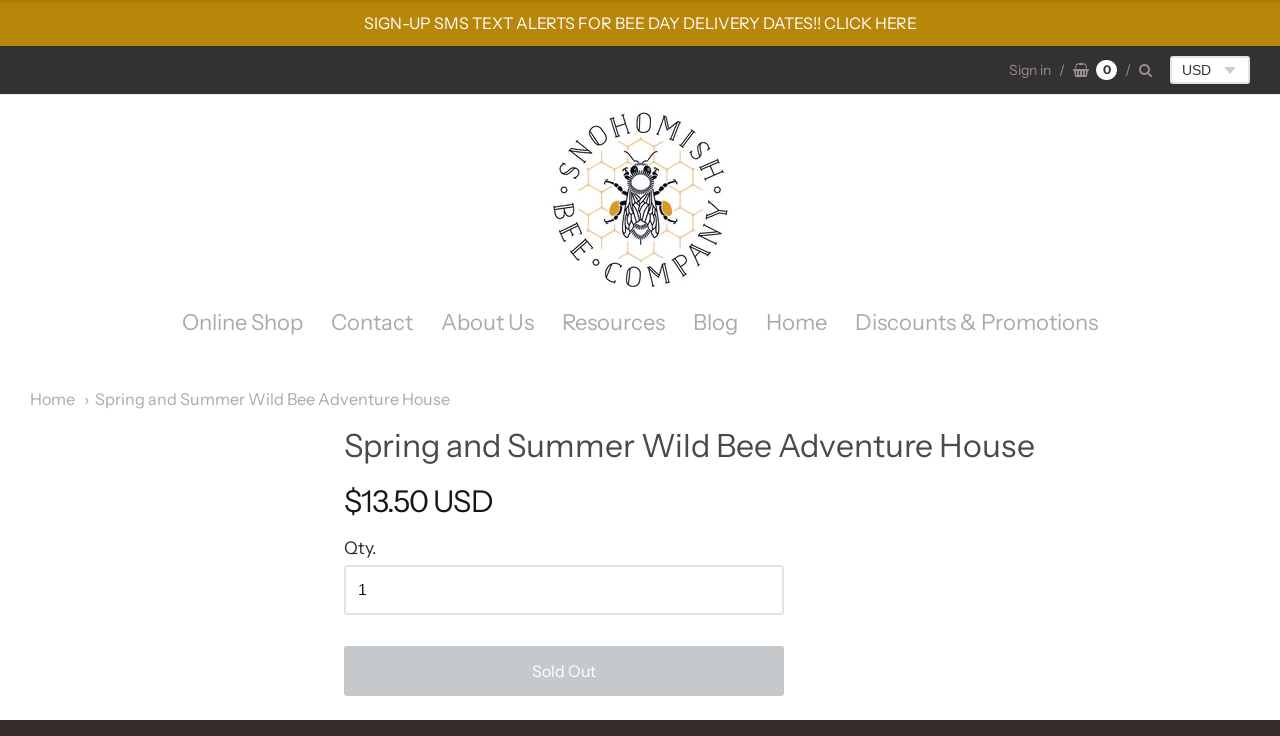

--- FILE ---
content_type: text/css
request_url: https://snohobeeco.com/cdn/shop/t/3/assets/theme-custom.scss.css?v=91772268703990658911592386579
body_size: -680
content:
/*# sourceMappingURL=/cdn/shop/t/3/assets/theme-custom.scss.css.map?v=91772268703990658911592386579 */


--- FILE ---
content_type: text/css
request_url: https://snohobeeco.com/cdn/shop/t/3/assets/fonts.scss.css?v=93828148419504561961762068750
body_size: -125
content:
@font-face{font-family:Kreon;font-weight:700;font-style:normal;src:url(//snohobeeco.com/cdn/fonts/kreon/kreon_n7.e494fa69aa6006850ca006ad73df93cff278ed5d.woff2) format("woff2"),url(//snohobeeco.com/cdn/fonts/kreon/kreon_n7.a2e18ef08ee9e1b604dfbbc3ecd8f7a0dde7ac73.woff) format("woff")}@font-face{font-family:Kreon;font-weight:700;font-style:normal;src:url(//snohobeeco.com/cdn/fonts/kreon/kreon_n7.e494fa69aa6006850ca006ad73df93cff278ed5d.woff2) format("woff2"),url(//snohobeeco.com/cdn/fonts/kreon/kreon_n7.a2e18ef08ee9e1b604dfbbc3ecd8f7a0dde7ac73.woff) format("woff")}.brand{font-size:24px;font-family:Kreon,serif;font-weight:700;font-style:normal}@font-face{font-family:Instrument Sans;font-weight:400;font-style:normal;src:url(//snohobeeco.com/cdn/fonts/instrument_sans/instrumentsans_n4.db86542ae5e1596dbdb28c279ae6c2086c4c5bfa.woff2) format("woff2"),url(//snohobeeco.com/cdn/fonts/instrument_sans/instrumentsans_n4.510f1b081e58d08c30978f465518799851ef6d8b.woff) format("woff")}@font-face{font-family:Instrument Sans;font-weight:700;font-style:normal;src:url(//snohobeeco.com/cdn/fonts/instrument_sans/instrumentsans_n7.e4ad9032e203f9a0977786c356573ced65a7419a.woff2) format("woff2"),url(//snohobeeco.com/cdn/fonts/instrument_sans/instrumentsans_n7.b9e40f166fb7639074ba34738101a9d2990bb41a.woff) format("woff")}@font-face{font-family:Instrument Sans;font-weight:400;font-style:italic;src:url(//snohobeeco.com/cdn/fonts/instrument_sans/instrumentsans_i4.028d3c3cd8d085648c808ceb20cd2fd1eb3560e5.woff2) format("woff2"),url(//snohobeeco.com/cdn/fonts/instrument_sans/instrumentsans_i4.7e90d82df8dee29a99237cd19cc529d2206706a2.woff) format("woff")}@font-face{font-family:Instrument Sans;font-weight:700;font-style:italic;src:url(//snohobeeco.com/cdn/fonts/instrument_sans/instrumentsans_i7.d6063bb5d8f9cbf96eace9e8801697c54f363c6a.woff2) format("woff2"),url(//snohobeeco.com/cdn/fonts/instrument_sans/instrumentsans_i7.ce33afe63f8198a3ac4261b826b560103542cd36.woff) format("woff")}.nav-primary>ul>li>:first-child,.nav-primary>ul ul li>:first-child{font-size:22px;font-family:Instrument Sans,sans-serif;font-weight:400;font-style:normal}@font-face{font-family:Instrument Sans;font-weight:400;font-style:normal;src:url(//snohobeeco.com/cdn/fonts/instrument_sans/instrumentsans_n4.db86542ae5e1596dbdb28c279ae6c2086c4c5bfa.woff2) format("woff2"),url(//snohobeeco.com/cdn/fonts/instrument_sans/instrumentsans_n4.510f1b081e58d08c30978f465518799851ef6d8b.woff) format("woff")}@font-face{font-family:Instrument Sans;font-weight:700;font-style:normal;src:url(//snohobeeco.com/cdn/fonts/instrument_sans/instrumentsans_n7.e4ad9032e203f9a0977786c356573ced65a7419a.woff2) format("woff2"),url(//snohobeeco.com/cdn/fonts/instrument_sans/instrumentsans_n7.b9e40f166fb7639074ba34738101a9d2990bb41a.woff) format("woff")}@font-face{font-family:Instrument Sans;font-weight:400;font-style:italic;src:url(//snohobeeco.com/cdn/fonts/instrument_sans/instrumentsans_i4.028d3c3cd8d085648c808ceb20cd2fd1eb3560e5.woff2) format("woff2"),url(//snohobeeco.com/cdn/fonts/instrument_sans/instrumentsans_i4.7e90d82df8dee29a99237cd19cc529d2206706a2.woff) format("woff")}@font-face{font-family:Instrument Sans;font-weight:700;font-style:italic;src:url(//snohobeeco.com/cdn/fonts/instrument_sans/instrumentsans_i7.d6063bb5d8f9cbf96eace9e8801697c54f363c6a.woff2) format("woff2"),url(//snohobeeco.com/cdn/fonts/instrument_sans/instrumentsans_i7.ce33afe63f8198a3ac4261b826b560103542cd36.woff) format("woff")}h1,h2,h3,h4,h5,h6{font-family:Instrument Sans,sans-serif;font-weight:400;font-style:normal}@font-face{font-family:Instrument Sans;font-weight:400;font-style:normal;src:url(//snohobeeco.com/cdn/fonts/instrument_sans/instrumentsans_n4.db86542ae5e1596dbdb28c279ae6c2086c4c5bfa.woff2) format("woff2"),url(//snohobeeco.com/cdn/fonts/instrument_sans/instrumentsans_n4.510f1b081e58d08c30978f465518799851ef6d8b.woff) format("woff")}@font-face{font-family:Instrument Sans;font-weight:700;font-style:normal;src:url(//snohobeeco.com/cdn/fonts/instrument_sans/instrumentsans_n7.e4ad9032e203f9a0977786c356573ced65a7419a.woff2) format("woff2"),url(//snohobeeco.com/cdn/fonts/instrument_sans/instrumentsans_n7.b9e40f166fb7639074ba34738101a9d2990bb41a.woff) format("woff")}@font-face{font-family:Instrument Sans;font-weight:400;font-style:italic;src:url(//snohobeeco.com/cdn/fonts/instrument_sans/instrumentsans_i4.028d3c3cd8d085648c808ceb20cd2fd1eb3560e5.woff2) format("woff2"),url(//snohobeeco.com/cdn/fonts/instrument_sans/instrumentsans_i4.7e90d82df8dee29a99237cd19cc529d2206706a2.woff) format("woff")}@font-face{font-family:Instrument Sans;font-weight:700;font-style:italic;src:url(//snohobeeco.com/cdn/fonts/instrument_sans/instrumentsans_i7.d6063bb5d8f9cbf96eace9e8801697c54f363c6a.woff2) format("woff2"),url(//snohobeeco.com/cdn/fonts/instrument_sans/instrumentsans_i7.ce33afe63f8198a3ac4261b826b560103542cd36.woff) format("woff")}html.password body,html.gift_card body,#app-body,#footer-content{font-size:20px;font-family:Instrument Sans,sans-serif;font-weight:400;font-style:normal}#announcement-bar,#top-bar{font-family:Instrument Sans,sans-serif;font-weight:400;font-style:normal}
/*# sourceMappingURL=/cdn/shop/t/3/assets/fonts.scss.css.map?v=93828148419504561961762068750 */


--- FILE ---
content_type: text/javascript
request_url: https://snohobeeco.com/cdn/shop/t/3/assets/theme-custom.js?v=2786494405936754481592386565
body_size: -598
content:
(function($){$(function(){})})(jQuery);
//# sourceMappingURL=/cdn/shop/t/3/assets/theme-custom.js.map?v=2786494405936754481592386565


--- FILE ---
content_type: text/javascript
request_url: https://snohobeeco.com/cdn/shop/t/3/assets/storepickup.js?v=131494898236234642111592386564
body_size: -716
content:
jQuery(document).on("storePickupActivated", function(){
    setTimeout(function(){jQuery('#pickup-container > span').text('An item in your cart must be picked up in store.')}, 300)
  	
  })

--- FILE ---
content_type: application/x-javascript
request_url: https://app.sealsubscriptions.com/shopify/public/status/shop/snohomish-bee.myshopify.com.js?1769629140
body_size: -296
content:
var sealsubscriptions_settings_updated='1762975584';